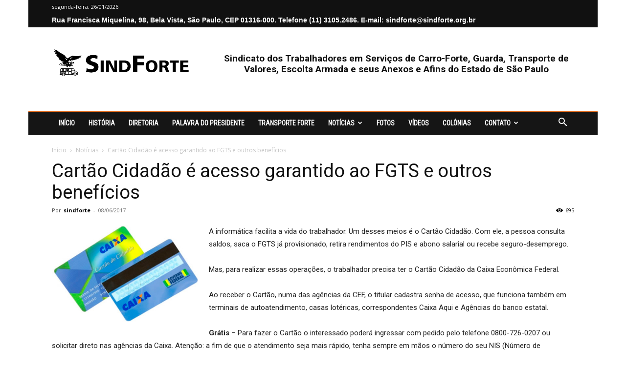

--- FILE ---
content_type: text/html; charset=UTF-8
request_url: https://sindforte.org.br/cartao-cidadao-e-acesso-garantido-ao-fgts-e-outros-beneficios/
body_size: 19311
content:
<!doctype html >
<!--[if IE 8]>    <html class="ie8" lang="en"> <![endif]-->
<!--[if IE 9]>    <html class="ie9" lang="en"> <![endif]-->
<!--[if gt IE 8]><!--> <html lang="pt-BR" prefix="og: https://ogp.me/ns#"> <!--<![endif]-->
<head>
    <title>Cartão Cidadão é acesso garantido ao FGTS e outros benefícios - SindForte</title>
    <meta charset="UTF-8" />
    <meta name="viewport" content="width=device-width, initial-scale=1.0">
    <link rel="pingback" href="https://sindforte.org.br/xmlrpc.php" />
    	<style>img:is([sizes="auto" i], [sizes^="auto," i]) { contain-intrinsic-size: 3000px 1500px }</style>
	<link rel="icon" type="image/png" href="/wp-content/uploads/2019/03/favicon-sindforte.png">
<!-- Otimização para mecanismos de pesquisa pelo Rank Math - https://rankmath.com/ -->
<meta name="robots" content="follow, index, max-snippet:-1, max-video-preview:-1, max-image-preview:large"/>
<link rel="canonical" href="https://sindforte.org.br/cartao-cidadao-e-acesso-garantido-ao-fgts-e-outros-beneficios/" />
<meta property="og:locale" content="pt_BR" />
<meta property="og:type" content="article" />
<meta property="og:title" content="Cartão Cidadão é acesso garantido ao FGTS e outros benefícios - SindForte" />
<meta property="og:description" content="A informática facilita a vida do trabalhador. Um desses meios é o Cartão Cidadão. Com ele, a pessoa consulta saldos, saca o FGTS já provisionado, retira rendimentos do PIS e abono salarial ou recebe seguro-desemprego. Mas, para realizar essas operações, o trabalhador precisa ter o Cartão Cidadão da Caixa Econômica Federal. Ao receber o Cartão, [&hellip;]" />
<meta property="og:url" content="https://sindforte.org.br/cartao-cidadao-e-acesso-garantido-ao-fgts-e-outros-beneficios/" />
<meta property="og:site_name" content="SindForte" />
<meta property="article:section" content="Notícias" />
<meta property="og:updated_time" content="2019-06-18T17:11:08-03:00" />
<meta property="og:image" content="https://sindforte.org.br/wp-content/uploads/2019/06/Cartao-Cidadao.jpg" />
<meta property="og:image:secure_url" content="https://sindforte.org.br/wp-content/uploads/2019/06/Cartao-Cidadao.jpg" />
<meta property="og:image:width" content="450" />
<meta property="og:image:height" content="298" />
<meta property="og:image:alt" content="Cartão Cidadão é acesso garantido ao FGTS e outros benefícios" />
<meta property="og:image:type" content="image/jpeg" />
<meta property="article:published_time" content="2017-06-08T17:02:15-03:00" />
<meta property="article:modified_time" content="2019-06-18T17:11:08-03:00" />
<meta name="twitter:card" content="summary_large_image" />
<meta name="twitter:title" content="Cartão Cidadão é acesso garantido ao FGTS e outros benefícios - SindForte" />
<meta name="twitter:description" content="A informática facilita a vida do trabalhador. Um desses meios é o Cartão Cidadão. Com ele, a pessoa consulta saldos, saca o FGTS já provisionado, retira rendimentos do PIS e abono salarial ou recebe seguro-desemprego. Mas, para realizar essas operações, o trabalhador precisa ter o Cartão Cidadão da Caixa Econômica Federal. Ao receber o Cartão, [&hellip;]" />
<meta name="twitter:image" content="https://sindforte.org.br/wp-content/uploads/2019/06/Cartao-Cidadao.jpg" />
<meta name="twitter:label1" content="Escrito por" />
<meta name="twitter:data1" content="sindforte" />
<meta name="twitter:label2" content="Tempo para leitura" />
<meta name="twitter:data2" content="Menos de um minuto" />
<script type="application/ld+json" class="rank-math-schema">{"@context":"https://schema.org","@graph":[{"@type":["Person","Organization"],"@id":"https://sindforte.org.br/#person","name":"SinfForte","logo":{"@type":"ImageObject","@id":"https://sindforte.org.br/#logo","url":"http://sindforte.org.br/wp-content/uploads/2024/02/sindforte.png","contentUrl":"http://sindforte.org.br/wp-content/uploads/2024/02/sindforte.png","caption":"SindForte","inLanguage":"pt-BR","width":"800","height":"800"},"image":{"@type":"ImageObject","@id":"https://sindforte.org.br/#logo","url":"http://sindforte.org.br/wp-content/uploads/2024/02/sindforte.png","contentUrl":"http://sindforte.org.br/wp-content/uploads/2024/02/sindforte.png","caption":"SindForte","inLanguage":"pt-BR","width":"800","height":"800"}},{"@type":"WebSite","@id":"https://sindforte.org.br/#website","url":"https://sindforte.org.br","name":"SindForte","alternateName":"SindForte \u2013 31 anos de lutas e conquistas!","publisher":{"@id":"https://sindforte.org.br/#person"},"inLanguage":"pt-BR"},{"@type":"ImageObject","@id":"https://sindforte.org.br/wp-content/uploads/2019/06/Cartao-Cidadao.jpg","url":"https://sindforte.org.br/wp-content/uploads/2019/06/Cartao-Cidadao.jpg","width":"450","height":"298","inLanguage":"pt-BR"},{"@type":"WebPage","@id":"https://sindforte.org.br/cartao-cidadao-e-acesso-garantido-ao-fgts-e-outros-beneficios/#webpage","url":"https://sindforte.org.br/cartao-cidadao-e-acesso-garantido-ao-fgts-e-outros-beneficios/","name":"Cart\u00e3o Cidad\u00e3o \u00e9 acesso garantido ao FGTS e outros benef\u00edcios - SindForte","datePublished":"2017-06-08T17:02:15-03:00","dateModified":"2019-06-18T17:11:08-03:00","isPartOf":{"@id":"https://sindforte.org.br/#website"},"primaryImageOfPage":{"@id":"https://sindforte.org.br/wp-content/uploads/2019/06/Cartao-Cidadao.jpg"},"inLanguage":"pt-BR"},{"@type":"Person","@id":"https://sindforte.org.br/author/sindforte/","name":"sindforte","url":"https://sindforte.org.br/author/sindforte/","image":{"@type":"ImageObject","@id":"https://secure.gravatar.com/avatar/0cd85c88707579b1c6d6cc2cbb505fa5?s=96&amp;d=mm&amp;r=g","url":"https://secure.gravatar.com/avatar/0cd85c88707579b1c6d6cc2cbb505fa5?s=96&amp;d=mm&amp;r=g","caption":"sindforte","inLanguage":"pt-BR"}},{"@type":"BlogPosting","headline":"Cart\u00e3o Cidad\u00e3o \u00e9 acesso garantido ao FGTS e outros benef\u00edcios - SindForte","datePublished":"2017-06-08T17:02:15-03:00","dateModified":"2019-06-18T17:11:08-03:00","author":{"@id":"https://sindforte.org.br/author/sindforte/","name":"sindforte"},"publisher":{"@id":"https://sindforte.org.br/#person"},"description":"A inform\u00e1tica facilita a vida do trabalhador. Um desses meios \u00e9 o Cart\u00e3o Cidad\u00e3o. Com ele, a pessoa consulta saldos, saca o FGTS j\u00e1 provisionado, retira rendimentos do PIS e abono salarial ou recebe seguro-desemprego.","name":"Cart\u00e3o Cidad\u00e3o \u00e9 acesso garantido ao FGTS e outros benef\u00edcios - SindForte","@id":"https://sindforte.org.br/cartao-cidadao-e-acesso-garantido-ao-fgts-e-outros-beneficios/#richSnippet","isPartOf":{"@id":"https://sindforte.org.br/cartao-cidadao-e-acesso-garantido-ao-fgts-e-outros-beneficios/#webpage"},"image":{"@id":"https://sindforte.org.br/wp-content/uploads/2019/06/Cartao-Cidadao.jpg"},"inLanguage":"pt-BR","mainEntityOfPage":{"@id":"https://sindforte.org.br/cartao-cidadao-e-acesso-garantido-ao-fgts-e-outros-beneficios/#webpage"}}]}</script>
<!-- /Plugin de SEO Rank Math para WordPress -->

<link rel='dns-prefetch' href='//fonts.googleapis.com' />
<link rel="alternate" type="application/rss+xml" title="Feed para SindForte &raquo;" href="https://sindforte.org.br/feed/" />
<link rel="alternate" type="application/rss+xml" title="Feed de comentários para SindForte &raquo;" href="https://sindforte.org.br/comments/feed/" />
<link rel="alternate" type="application/rss+xml" title="Feed de comentários para SindForte &raquo; Cartão Cidadão é acesso garantido ao FGTS e outros benefícios" href="https://sindforte.org.br/cartao-cidadao-e-acesso-garantido-ao-fgts-e-outros-beneficios/feed/" />
<script type="text/javascript">
/* <![CDATA[ */
window._wpemojiSettings = {"baseUrl":"https:\/\/s.w.org\/images\/core\/emoji\/15.0.3\/72x72\/","ext":".png","svgUrl":"https:\/\/s.w.org\/images\/core\/emoji\/15.0.3\/svg\/","svgExt":".svg","source":{"concatemoji":"https:\/\/sindforte.org.br\/wp-includes\/js\/wp-emoji-release.min.js?ver=6.7.2"}};
/*! This file is auto-generated */
!function(i,n){var o,s,e;function c(e){try{var t={supportTests:e,timestamp:(new Date).valueOf()};sessionStorage.setItem(o,JSON.stringify(t))}catch(e){}}function p(e,t,n){e.clearRect(0,0,e.canvas.width,e.canvas.height),e.fillText(t,0,0);var t=new Uint32Array(e.getImageData(0,0,e.canvas.width,e.canvas.height).data),r=(e.clearRect(0,0,e.canvas.width,e.canvas.height),e.fillText(n,0,0),new Uint32Array(e.getImageData(0,0,e.canvas.width,e.canvas.height).data));return t.every(function(e,t){return e===r[t]})}function u(e,t,n){switch(t){case"flag":return n(e,"\ud83c\udff3\ufe0f\u200d\u26a7\ufe0f","\ud83c\udff3\ufe0f\u200b\u26a7\ufe0f")?!1:!n(e,"\ud83c\uddfa\ud83c\uddf3","\ud83c\uddfa\u200b\ud83c\uddf3")&&!n(e,"\ud83c\udff4\udb40\udc67\udb40\udc62\udb40\udc65\udb40\udc6e\udb40\udc67\udb40\udc7f","\ud83c\udff4\u200b\udb40\udc67\u200b\udb40\udc62\u200b\udb40\udc65\u200b\udb40\udc6e\u200b\udb40\udc67\u200b\udb40\udc7f");case"emoji":return!n(e,"\ud83d\udc26\u200d\u2b1b","\ud83d\udc26\u200b\u2b1b")}return!1}function f(e,t,n){var r="undefined"!=typeof WorkerGlobalScope&&self instanceof WorkerGlobalScope?new OffscreenCanvas(300,150):i.createElement("canvas"),a=r.getContext("2d",{willReadFrequently:!0}),o=(a.textBaseline="top",a.font="600 32px Arial",{});return e.forEach(function(e){o[e]=t(a,e,n)}),o}function t(e){var t=i.createElement("script");t.src=e,t.defer=!0,i.head.appendChild(t)}"undefined"!=typeof Promise&&(o="wpEmojiSettingsSupports",s=["flag","emoji"],n.supports={everything:!0,everythingExceptFlag:!0},e=new Promise(function(e){i.addEventListener("DOMContentLoaded",e,{once:!0})}),new Promise(function(t){var n=function(){try{var e=JSON.parse(sessionStorage.getItem(o));if("object"==typeof e&&"number"==typeof e.timestamp&&(new Date).valueOf()<e.timestamp+604800&&"object"==typeof e.supportTests)return e.supportTests}catch(e){}return null}();if(!n){if("undefined"!=typeof Worker&&"undefined"!=typeof OffscreenCanvas&&"undefined"!=typeof URL&&URL.createObjectURL&&"undefined"!=typeof Blob)try{var e="postMessage("+f.toString()+"("+[JSON.stringify(s),u.toString(),p.toString()].join(",")+"));",r=new Blob([e],{type:"text/javascript"}),a=new Worker(URL.createObjectURL(r),{name:"wpTestEmojiSupports"});return void(a.onmessage=function(e){c(n=e.data),a.terminate(),t(n)})}catch(e){}c(n=f(s,u,p))}t(n)}).then(function(e){for(var t in e)n.supports[t]=e[t],n.supports.everything=n.supports.everything&&n.supports[t],"flag"!==t&&(n.supports.everythingExceptFlag=n.supports.everythingExceptFlag&&n.supports[t]);n.supports.everythingExceptFlag=n.supports.everythingExceptFlag&&!n.supports.flag,n.DOMReady=!1,n.readyCallback=function(){n.DOMReady=!0}}).then(function(){return e}).then(function(){var e;n.supports.everything||(n.readyCallback(),(e=n.source||{}).concatemoji?t(e.concatemoji):e.wpemoji&&e.twemoji&&(t(e.twemoji),t(e.wpemoji)))}))}((window,document),window._wpemojiSettings);
/* ]]> */
</script>

<style id='wp-emoji-styles-inline-css' type='text/css'>

	img.wp-smiley, img.emoji {
		display: inline !important;
		border: none !important;
		box-shadow: none !important;
		height: 1em !important;
		width: 1em !important;
		margin: 0 0.07em !important;
		vertical-align: -0.1em !important;
		background: none !important;
		padding: 0 !important;
	}
</style>
<link rel='stylesheet' id='wp-block-library-css' href='https://sindforte.org.br/wp-includes/css/dist/block-library/style.min.css?ver=6.7.2' type='text/css' media='all' />
<style id='rank-math-toc-block-style-inline-css' type='text/css'>
.wp-block-rank-math-toc-block nav ol{counter-reset:item}.wp-block-rank-math-toc-block nav ol li{display:block}.wp-block-rank-math-toc-block nav ol li:before{content:counters(item, ".") ". ";counter-increment:item}

</style>
<style id='classic-theme-styles-inline-css' type='text/css'>
/*! This file is auto-generated */
.wp-block-button__link{color:#fff;background-color:#32373c;border-radius:9999px;box-shadow:none;text-decoration:none;padding:calc(.667em + 2px) calc(1.333em + 2px);font-size:1.125em}.wp-block-file__button{background:#32373c;color:#fff;text-decoration:none}
</style>
<style id='global-styles-inline-css' type='text/css'>
:root{--wp--preset--aspect-ratio--square: 1;--wp--preset--aspect-ratio--4-3: 4/3;--wp--preset--aspect-ratio--3-4: 3/4;--wp--preset--aspect-ratio--3-2: 3/2;--wp--preset--aspect-ratio--2-3: 2/3;--wp--preset--aspect-ratio--16-9: 16/9;--wp--preset--aspect-ratio--9-16: 9/16;--wp--preset--color--black: #000000;--wp--preset--color--cyan-bluish-gray: #abb8c3;--wp--preset--color--white: #ffffff;--wp--preset--color--pale-pink: #f78da7;--wp--preset--color--vivid-red: #cf2e2e;--wp--preset--color--luminous-vivid-orange: #ff6900;--wp--preset--color--luminous-vivid-amber: #fcb900;--wp--preset--color--light-green-cyan: #7bdcb5;--wp--preset--color--vivid-green-cyan: #00d084;--wp--preset--color--pale-cyan-blue: #8ed1fc;--wp--preset--color--vivid-cyan-blue: #0693e3;--wp--preset--color--vivid-purple: #9b51e0;--wp--preset--gradient--vivid-cyan-blue-to-vivid-purple: linear-gradient(135deg,rgba(6,147,227,1) 0%,rgb(155,81,224) 100%);--wp--preset--gradient--light-green-cyan-to-vivid-green-cyan: linear-gradient(135deg,rgb(122,220,180) 0%,rgb(0,208,130) 100%);--wp--preset--gradient--luminous-vivid-amber-to-luminous-vivid-orange: linear-gradient(135deg,rgba(252,185,0,1) 0%,rgba(255,105,0,1) 100%);--wp--preset--gradient--luminous-vivid-orange-to-vivid-red: linear-gradient(135deg,rgba(255,105,0,1) 0%,rgb(207,46,46) 100%);--wp--preset--gradient--very-light-gray-to-cyan-bluish-gray: linear-gradient(135deg,rgb(238,238,238) 0%,rgb(169,184,195) 100%);--wp--preset--gradient--cool-to-warm-spectrum: linear-gradient(135deg,rgb(74,234,220) 0%,rgb(151,120,209) 20%,rgb(207,42,186) 40%,rgb(238,44,130) 60%,rgb(251,105,98) 80%,rgb(254,248,76) 100%);--wp--preset--gradient--blush-light-purple: linear-gradient(135deg,rgb(255,206,236) 0%,rgb(152,150,240) 100%);--wp--preset--gradient--blush-bordeaux: linear-gradient(135deg,rgb(254,205,165) 0%,rgb(254,45,45) 50%,rgb(107,0,62) 100%);--wp--preset--gradient--luminous-dusk: linear-gradient(135deg,rgb(255,203,112) 0%,rgb(199,81,192) 50%,rgb(65,88,208) 100%);--wp--preset--gradient--pale-ocean: linear-gradient(135deg,rgb(255,245,203) 0%,rgb(182,227,212) 50%,rgb(51,167,181) 100%);--wp--preset--gradient--electric-grass: linear-gradient(135deg,rgb(202,248,128) 0%,rgb(113,206,126) 100%);--wp--preset--gradient--midnight: linear-gradient(135deg,rgb(2,3,129) 0%,rgb(40,116,252) 100%);--wp--preset--font-size--small: 11px;--wp--preset--font-size--medium: 20px;--wp--preset--font-size--large: 32px;--wp--preset--font-size--x-large: 42px;--wp--preset--font-size--regular: 15px;--wp--preset--font-size--larger: 50px;--wp--preset--spacing--20: 0.44rem;--wp--preset--spacing--30: 0.67rem;--wp--preset--spacing--40: 1rem;--wp--preset--spacing--50: 1.5rem;--wp--preset--spacing--60: 2.25rem;--wp--preset--spacing--70: 3.38rem;--wp--preset--spacing--80: 5.06rem;--wp--preset--shadow--natural: 6px 6px 9px rgba(0, 0, 0, 0.2);--wp--preset--shadow--deep: 12px 12px 50px rgba(0, 0, 0, 0.4);--wp--preset--shadow--sharp: 6px 6px 0px rgba(0, 0, 0, 0.2);--wp--preset--shadow--outlined: 6px 6px 0px -3px rgba(255, 255, 255, 1), 6px 6px rgba(0, 0, 0, 1);--wp--preset--shadow--crisp: 6px 6px 0px rgba(0, 0, 0, 1);}:where(.is-layout-flex){gap: 0.5em;}:where(.is-layout-grid){gap: 0.5em;}body .is-layout-flex{display: flex;}.is-layout-flex{flex-wrap: wrap;align-items: center;}.is-layout-flex > :is(*, div){margin: 0;}body .is-layout-grid{display: grid;}.is-layout-grid > :is(*, div){margin: 0;}:where(.wp-block-columns.is-layout-flex){gap: 2em;}:where(.wp-block-columns.is-layout-grid){gap: 2em;}:where(.wp-block-post-template.is-layout-flex){gap: 1.25em;}:where(.wp-block-post-template.is-layout-grid){gap: 1.25em;}.has-black-color{color: var(--wp--preset--color--black) !important;}.has-cyan-bluish-gray-color{color: var(--wp--preset--color--cyan-bluish-gray) !important;}.has-white-color{color: var(--wp--preset--color--white) !important;}.has-pale-pink-color{color: var(--wp--preset--color--pale-pink) !important;}.has-vivid-red-color{color: var(--wp--preset--color--vivid-red) !important;}.has-luminous-vivid-orange-color{color: var(--wp--preset--color--luminous-vivid-orange) !important;}.has-luminous-vivid-amber-color{color: var(--wp--preset--color--luminous-vivid-amber) !important;}.has-light-green-cyan-color{color: var(--wp--preset--color--light-green-cyan) !important;}.has-vivid-green-cyan-color{color: var(--wp--preset--color--vivid-green-cyan) !important;}.has-pale-cyan-blue-color{color: var(--wp--preset--color--pale-cyan-blue) !important;}.has-vivid-cyan-blue-color{color: var(--wp--preset--color--vivid-cyan-blue) !important;}.has-vivid-purple-color{color: var(--wp--preset--color--vivid-purple) !important;}.has-black-background-color{background-color: var(--wp--preset--color--black) !important;}.has-cyan-bluish-gray-background-color{background-color: var(--wp--preset--color--cyan-bluish-gray) !important;}.has-white-background-color{background-color: var(--wp--preset--color--white) !important;}.has-pale-pink-background-color{background-color: var(--wp--preset--color--pale-pink) !important;}.has-vivid-red-background-color{background-color: var(--wp--preset--color--vivid-red) !important;}.has-luminous-vivid-orange-background-color{background-color: var(--wp--preset--color--luminous-vivid-orange) !important;}.has-luminous-vivid-amber-background-color{background-color: var(--wp--preset--color--luminous-vivid-amber) !important;}.has-light-green-cyan-background-color{background-color: var(--wp--preset--color--light-green-cyan) !important;}.has-vivid-green-cyan-background-color{background-color: var(--wp--preset--color--vivid-green-cyan) !important;}.has-pale-cyan-blue-background-color{background-color: var(--wp--preset--color--pale-cyan-blue) !important;}.has-vivid-cyan-blue-background-color{background-color: var(--wp--preset--color--vivid-cyan-blue) !important;}.has-vivid-purple-background-color{background-color: var(--wp--preset--color--vivid-purple) !important;}.has-black-border-color{border-color: var(--wp--preset--color--black) !important;}.has-cyan-bluish-gray-border-color{border-color: var(--wp--preset--color--cyan-bluish-gray) !important;}.has-white-border-color{border-color: var(--wp--preset--color--white) !important;}.has-pale-pink-border-color{border-color: var(--wp--preset--color--pale-pink) !important;}.has-vivid-red-border-color{border-color: var(--wp--preset--color--vivid-red) !important;}.has-luminous-vivid-orange-border-color{border-color: var(--wp--preset--color--luminous-vivid-orange) !important;}.has-luminous-vivid-amber-border-color{border-color: var(--wp--preset--color--luminous-vivid-amber) !important;}.has-light-green-cyan-border-color{border-color: var(--wp--preset--color--light-green-cyan) !important;}.has-vivid-green-cyan-border-color{border-color: var(--wp--preset--color--vivid-green-cyan) !important;}.has-pale-cyan-blue-border-color{border-color: var(--wp--preset--color--pale-cyan-blue) !important;}.has-vivid-cyan-blue-border-color{border-color: var(--wp--preset--color--vivid-cyan-blue) !important;}.has-vivid-purple-border-color{border-color: var(--wp--preset--color--vivid-purple) !important;}.has-vivid-cyan-blue-to-vivid-purple-gradient-background{background: var(--wp--preset--gradient--vivid-cyan-blue-to-vivid-purple) !important;}.has-light-green-cyan-to-vivid-green-cyan-gradient-background{background: var(--wp--preset--gradient--light-green-cyan-to-vivid-green-cyan) !important;}.has-luminous-vivid-amber-to-luminous-vivid-orange-gradient-background{background: var(--wp--preset--gradient--luminous-vivid-amber-to-luminous-vivid-orange) !important;}.has-luminous-vivid-orange-to-vivid-red-gradient-background{background: var(--wp--preset--gradient--luminous-vivid-orange-to-vivid-red) !important;}.has-very-light-gray-to-cyan-bluish-gray-gradient-background{background: var(--wp--preset--gradient--very-light-gray-to-cyan-bluish-gray) !important;}.has-cool-to-warm-spectrum-gradient-background{background: var(--wp--preset--gradient--cool-to-warm-spectrum) !important;}.has-blush-light-purple-gradient-background{background: var(--wp--preset--gradient--blush-light-purple) !important;}.has-blush-bordeaux-gradient-background{background: var(--wp--preset--gradient--blush-bordeaux) !important;}.has-luminous-dusk-gradient-background{background: var(--wp--preset--gradient--luminous-dusk) !important;}.has-pale-ocean-gradient-background{background: var(--wp--preset--gradient--pale-ocean) !important;}.has-electric-grass-gradient-background{background: var(--wp--preset--gradient--electric-grass) !important;}.has-midnight-gradient-background{background: var(--wp--preset--gradient--midnight) !important;}.has-small-font-size{font-size: var(--wp--preset--font-size--small) !important;}.has-medium-font-size{font-size: var(--wp--preset--font-size--medium) !important;}.has-large-font-size{font-size: var(--wp--preset--font-size--large) !important;}.has-x-large-font-size{font-size: var(--wp--preset--font-size--x-large) !important;}
:where(.wp-block-post-template.is-layout-flex){gap: 1.25em;}:where(.wp-block-post-template.is-layout-grid){gap: 1.25em;}
:where(.wp-block-columns.is-layout-flex){gap: 2em;}:where(.wp-block-columns.is-layout-grid){gap: 2em;}
:root :where(.wp-block-pullquote){font-size: 1.5em;line-height: 1.6;}
</style>
<link rel='stylesheet' id='wppopups-base-css' href='https://sindforte.org.br/wp-content/plugins/wp-popups-lite/src/assets/css/wppopups-base.css?ver=2.2.0.3' type='text/css' media='all' />
<link rel='stylesheet' id='td-plugin-multi-purpose-css' href='https://sindforte.org.br/wp-content/plugins/td-composer/td-multi-purpose/style.css?ver=8505194c2950b1bf800079c503a07e37' type='text/css' media='all' />
<link rel='stylesheet' id='google-fonts-style-css' href='https://fonts.googleapis.com/css?family=Roboto+Condensed%3A400%7COpen+Sans%3A400%2C600%2C700%7CRoboto%3A400%2C600%2C700%7C&#038;display=swap&#038;ver=12.6.9' type='text/css' media='all' />
<link rel='stylesheet' id='popup-maker-site-css' href='//sindforte.org.br/wp-content/uploads/pum/pum-site-styles.css?generated=1755013303&#038;ver=1.20.5' type='text/css' media='all' />
<link rel='stylesheet' id='td-theme-css' href='https://sindforte.org.br/wp-content/themes/Newspaper/style.css?ver=12.6.9' type='text/css' media='all' />
<style id='td-theme-inline-css' type='text/css'>@media (max-width:767px){.td-header-desktop-wrap{display:none}}@media (min-width:767px){.td-header-mobile-wrap{display:none}}</style>
<link rel='stylesheet' id='td-legacy-framework-front-style-css' href='https://sindforte.org.br/wp-content/plugins/td-composer/legacy/Newspaper/assets/css/td_legacy_main.css?ver=8505194c2950b1bf800079c503a07e37' type='text/css' media='all' />
<link rel='stylesheet' id='td-standard-pack-framework-front-style-css' href='https://sindforte.org.br/wp-content/plugins/td-standard-pack/Newspaper/assets/css/td_standard_pack_main.css?ver=1b3d5bf2c64738aa07b4643e31257da9' type='text/css' media='all' />
<link rel='stylesheet' id='td-theme-demo-style-css' href='https://sindforte.org.br/wp-content/plugins/td-composer/legacy/Newspaper/includes/demos/local_news/demo_style.css?ver=12.6.9' type='text/css' media='all' />
<link rel='stylesheet' id='tdb_style_cloud_templates_front-css' href='https://sindforte.org.br/wp-content/plugins/td-cloud-library/assets/css/tdb_main.css?ver=f6b4e4ee000751786489ff7d2b0c153a' type='text/css' media='all' />
<script type="text/javascript" src="https://sindforte.org.br/wp-includes/js/jquery/jquery.min.js?ver=3.7.1" id="jquery-core-js"></script>
<script type="text/javascript" src="https://sindforte.org.br/wp-includes/js/jquery/jquery-migrate.min.js?ver=3.4.1" id="jquery-migrate-js"></script>
<link rel="https://api.w.org/" href="https://sindforte.org.br/wp-json/" /><link rel="alternate" title="JSON" type="application/json" href="https://sindforte.org.br/wp-json/wp/v2/posts/2804" /><link rel="EditURI" type="application/rsd+xml" title="RSD" href="https://sindforte.org.br/xmlrpc.php?rsd" />
<meta name="generator" content="WordPress 6.7.2" />
<link rel='shortlink' href='https://sindforte.org.br/?p=2804' />
<link rel="alternate" title="oEmbed (JSON)" type="application/json+oembed" href="https://sindforte.org.br/wp-json/oembed/1.0/embed?url=https%3A%2F%2Fsindforte.org.br%2Fcartao-cidadao-e-acesso-garantido-ao-fgts-e-outros-beneficios%2F" />
<link rel="alternate" title="oEmbed (XML)" type="text/xml+oembed" href="https://sindforte.org.br/wp-json/oembed/1.0/embed?url=https%3A%2F%2Fsindforte.org.br%2Fcartao-cidadao-e-acesso-garantido-ao-fgts-e-outros-beneficios%2F&#038;format=xml" />
    <script>
        window.tdb_global_vars = {"wpRestUrl":"https:\/\/sindforte.org.br\/wp-json\/","permalinkStructure":"\/%postname%\/"};
        window.tdb_p_autoload_vars = {"isAjax":false,"isAdminBarShowing":false,"autoloadStatus":"off","origPostEditUrl":null};
    </script>
    
    <style id="tdb-global-colors">:root{--blck-custom-color-1:#052c54;--blck-custom-color-2:#f83aff;--blck-custom-color-3:#7c89a0;--blck-custom-color-4:#5325ea}</style>

    
	
<!-- JS generated by theme -->

<script type="text/javascript" id="td-generated-header-js">
    
    

	    var tdBlocksArray = []; //here we store all the items for the current page

	    // td_block class - each ajax block uses a object of this class for requests
	    function tdBlock() {
		    this.id = '';
		    this.block_type = 1; //block type id (1-234 etc)
		    this.atts = '';
		    this.td_column_number = '';
		    this.td_current_page = 1; //
		    this.post_count = 0; //from wp
		    this.found_posts = 0; //from wp
		    this.max_num_pages = 0; //from wp
		    this.td_filter_value = ''; //current live filter value
		    this.is_ajax_running = false;
		    this.td_user_action = ''; // load more or infinite loader (used by the animation)
		    this.header_color = '';
		    this.ajax_pagination_infinite_stop = ''; //show load more at page x
	    }

        // td_js_generator - mini detector
        ( function () {
            var htmlTag = document.getElementsByTagName("html")[0];

	        if ( navigator.userAgent.indexOf("MSIE 10.0") > -1 ) {
                htmlTag.className += ' ie10';
            }

            if ( !!navigator.userAgent.match(/Trident.*rv\:11\./) ) {
                htmlTag.className += ' ie11';
            }

	        if ( navigator.userAgent.indexOf("Edge") > -1 ) {
                htmlTag.className += ' ieEdge';
            }

            if ( /(iPad|iPhone|iPod)/g.test(navigator.userAgent) ) {
                htmlTag.className += ' td-md-is-ios';
            }

            var user_agent = navigator.userAgent.toLowerCase();
            if ( user_agent.indexOf("android") > -1 ) {
                htmlTag.className += ' td-md-is-android';
            }

            if ( -1 !== navigator.userAgent.indexOf('Mac OS X')  ) {
                htmlTag.className += ' td-md-is-os-x';
            }

            if ( /chrom(e|ium)/.test(navigator.userAgent.toLowerCase()) ) {
               htmlTag.className += ' td-md-is-chrome';
            }

            if ( -1 !== navigator.userAgent.indexOf('Firefox') ) {
                htmlTag.className += ' td-md-is-firefox';
            }

            if ( -1 !== navigator.userAgent.indexOf('Safari') && -1 === navigator.userAgent.indexOf('Chrome') ) {
                htmlTag.className += ' td-md-is-safari';
            }

            if( -1 !== navigator.userAgent.indexOf('IEMobile') ){
                htmlTag.className += ' td-md-is-iemobile';
            }

        })();

        var tdLocalCache = {};

        ( function () {
            "use strict";

            tdLocalCache = {
                data: {},
                remove: function (resource_id) {
                    delete tdLocalCache.data[resource_id];
                },
                exist: function (resource_id) {
                    return tdLocalCache.data.hasOwnProperty(resource_id) && tdLocalCache.data[resource_id] !== null;
                },
                get: function (resource_id) {
                    return tdLocalCache.data[resource_id];
                },
                set: function (resource_id, cachedData) {
                    tdLocalCache.remove(resource_id);
                    tdLocalCache.data[resource_id] = cachedData;
                }
            };
        })();

    
    
var td_viewport_interval_list=[{"limitBottom":767,"sidebarWidth":228},{"limitBottom":1018,"sidebarWidth":300},{"limitBottom":1140,"sidebarWidth":324}];
var td_animation_stack_effect="type0";
var tds_animation_stack=true;
var td_animation_stack_specific_selectors=".entry-thumb, img, .td-lazy-img";
var td_animation_stack_general_selectors=".td-animation-stack img, .td-animation-stack .entry-thumb, .post img, .td-animation-stack .td-lazy-img";
var tdc_is_installed="yes";
var td_ajax_url="https:\/\/sindforte.org.br\/wp-admin\/admin-ajax.php?td_theme_name=Newspaper&v=12.6.9";
var td_get_template_directory_uri="https:\/\/sindforte.org.br\/wp-content\/plugins\/td-composer\/legacy\/common";
var tds_snap_menu="smart_snap_always";
var tds_logo_on_sticky="show";
var tds_header_style="3";
var td_please_wait="Aguarde...";
var td_email_user_pass_incorrect="Usu\u00e1rio ou senha incorreta!";
var td_email_user_incorrect="E-mail ou nome de usu\u00e1rio incorreto!";
var td_email_incorrect="E-mail incorreto!";
var td_user_incorrect="Username incorrect!";
var td_email_user_empty="Email or username empty!";
var td_pass_empty="Pass empty!";
var td_pass_pattern_incorrect="Invalid Pass Pattern!";
var td_retype_pass_incorrect="Retyped Pass incorrect!";
var tds_more_articles_on_post_enable="";
var tds_more_articles_on_post_time_to_wait="";
var tds_more_articles_on_post_pages_distance_from_top=0;
var tds_captcha="";
var tds_theme_color_site_wide="#e86d1b";
var tds_smart_sidebar="";
var tdThemeName="Newspaper";
var tdThemeNameWl="Newspaper";
var td_magnific_popup_translation_tPrev="Anterior (Seta a esquerda )";
var td_magnific_popup_translation_tNext="Avan\u00e7ar (tecla de seta para a direita)";
var td_magnific_popup_translation_tCounter="%curr% de %total%";
var td_magnific_popup_translation_ajax_tError="O conte\u00fado de %url% n\u00e3o pode ser carregado.";
var td_magnific_popup_translation_image_tError="A imagem #%curr% n\u00e3o pode ser carregada.";
var tdBlockNonce="9c27a584c0";
var tdMobileMenu="enabled";
var tdMobileSearch="enabled";
var tdsDateFormat="l, j\/m\/Y";
var tdDateNamesI18n={"month_names":["janeiro","fevereiro","mar\u00e7o","abril","maio","junho","julho","agosto","setembro","outubro","novembro","dezembro"],"month_names_short":["jan","fev","mar","abr","maio","jun","jul","ago","set","out","nov","dez"],"day_names":["domingo","segunda-feira","ter\u00e7a-feira","quarta-feira","quinta-feira","sexta-feira","s\u00e1bado"],"day_names_short":["dom","seg","ter","qua","qui","sex","s\u00e1b"]};
var tdb_modal_confirm="Save";
var tdb_modal_cancel="Cancel";
var tdb_modal_confirm_alt="Yes";
var tdb_modal_cancel_alt="No";
var td_deploy_mode="deploy";
var td_ad_background_click_link="";
var td_ad_background_click_target="";
</script>


<!-- Header style compiled by theme -->

<style>.td-menu-background,.td-search-background{background-image:url('http://sindforte.hospedagemdesites.ws/wp-content/uploads/2019/03/fundo_mobile-197x300.jpg')}ul.sf-menu>.menu-item>a{font-family:"Roboto Condensed";font-size:14px;line-height:50px;font-weight:600}.sf-menu ul .menu-item a{font-family:"Roboto Condensed";font-size:14px;font-weight:500;text-transform:uppercase}.td-page-title,.td-category-title-holder .td-page-title{font-family:"Open Sans";font-weight:bold;text-transform:uppercase}.td-page-content h1,.wpb_text_column h1{font-family:"Open Sans";font-weight:bold;text-transform:uppercase}.td-page-content h2,.wpb_text_column h2{font-family:"Open Sans";font-weight:bold;text-transform:uppercase}.td-page-content h3,.wpb_text_column h3{font-family:"Open Sans";font-weight:bold;text-transform:uppercase}.td-page-content h4,.wpb_text_column h4{font-family:"Open Sans";font-weight:bold;text-transform:uppercase}.td-page-content h5,.wpb_text_column h5{font-family:"Open Sans";font-weight:bold;text-transform:uppercase}.td-page-content h6,.wpb_text_column h6{font-family:"Open Sans";font-weight:bold;text-transform:uppercase}.white-popup-block:before{background-image:url('http://sindforte.hospedagemdesites.ws/wp-content/uploads/2019/03/p1.jpg')}:root{--td_excl_label:'EXCLUSIVO';--td_theme_color:#e86d1b;--td_slider_text:rgba(232,109,27,0.7);--td_header_color:#424242;--td_mobile_menu_color:#efefef;--td_mobile_gradient_one_mob:rgba(0,0,0,0.7);--td_mobile_gradient_two_mob:rgba(0,30,66,0.7)}body{background-color:#ffffff}.td-menu-background,.td-search-background{background-image:url('http://sindforte.hospedagemdesites.ws/wp-content/uploads/2019/03/fundo_mobile-197x300.jpg')}ul.sf-menu>.menu-item>a{font-family:"Roboto Condensed";font-size:14px;line-height:50px;font-weight:600}.sf-menu ul .menu-item a{font-family:"Roboto Condensed";font-size:14px;font-weight:500;text-transform:uppercase}.td-page-title,.td-category-title-holder .td-page-title{font-family:"Open Sans";font-weight:bold;text-transform:uppercase}.td-page-content h1,.wpb_text_column h1{font-family:"Open Sans";font-weight:bold;text-transform:uppercase}.td-page-content h2,.wpb_text_column h2{font-family:"Open Sans";font-weight:bold;text-transform:uppercase}.td-page-content h3,.wpb_text_column h3{font-family:"Open Sans";font-weight:bold;text-transform:uppercase}.td-page-content h4,.wpb_text_column h4{font-family:"Open Sans";font-weight:bold;text-transform:uppercase}.td-page-content h5,.wpb_text_column h5{font-family:"Open Sans";font-weight:bold;text-transform:uppercase}.td-page-content h6,.wpb_text_column h6{font-family:"Open Sans";font-weight:bold;text-transform:uppercase}.white-popup-block:before{background-image:url('http://sindforte.hospedagemdesites.ws/wp-content/uploads/2019/03/p1.jpg')}:root{--td_excl_label:'EXCLUSIVO';--td_theme_color:#e86d1b;--td_slider_text:rgba(232,109,27,0.7);--td_header_color:#424242;--td_mobile_menu_color:#efefef;--td_mobile_gradient_one_mob:rgba(0,0,0,0.7);--td_mobile_gradient_two_mob:rgba(0,30,66,0.7)}.td-local-news .td-header-style-3 .td-header-menu-wrap:before,.td-local-news .td-grid-style-4 .td-big-grid-post .td-post-category{background-color:#e86d1b}</style>




<script type="application/ld+json">
    {
        "@context": "https://schema.org",
        "@type": "BreadcrumbList",
        "itemListElement": [
            {
                "@type": "ListItem",
                "position": 1,
                "item": {
                    "@type": "WebSite",
                    "@id": "https://sindforte.org.br/",
                    "name": "Início"
                }
            },
            {
                "@type": "ListItem",
                "position": 2,
                    "item": {
                    "@type": "WebPage",
                    "@id": "https://sindforte.org.br/category/noticias/",
                    "name": "Notícias"
                }
            }
            ,{
                "@type": "ListItem",
                "position": 3,
                    "item": {
                    "@type": "WebPage",
                    "@id": "https://sindforte.org.br/cartao-cidadao-e-acesso-garantido-ao-fgts-e-outros-beneficios/",
                    "name": "Cartão Cidadão é acesso garantido ao FGTS e outros benefícios"                                
                }
            }    
        ]
    }
</script>

<!-- Button style compiled by theme -->

<style>.tdm-btn-style1{background-color:#e86d1b}.tdm-btn-style2:before{border-color:#e86d1b}.tdm-btn-style2{color:#e86d1b}.tdm-btn-style3{-webkit-box-shadow:0 2px 16px #e86d1b;-moz-box-shadow:0 2px 16px #e86d1b;box-shadow:0 2px 16px #e86d1b}.tdm-btn-style3:hover{-webkit-box-shadow:0 4px 26px #e86d1b;-moz-box-shadow:0 4px 26px #e86d1b;box-shadow:0 4px 26px #e86d1b}</style>

	<style id="tdw-css-placeholder">.palavra_presidente h4.td-block-title{background:#ffa200;border-radius:10px 10px 0px 0px;text-align:center;padding-top:15px;padding-bottom:11px;margin-top:-10px;vertical-align:middle;margin-bottom:10px;color:#fff}.yottie-widget-header-channel-title{FONT-FAMILY:open sans;font-weight:600}.yottie-widget-header-channel-title{font-size:17px}.contato .ats-layout-table ul li .sortable{display:block;white-space:nowrap;vertical-align:middle}.yottie-widget-header-inner{margin-bottom:8px}</style></head>

<body class="post-template-default single single-post postid-2804 single-format-standard td-standard-pack cartao-cidadao-e-acesso-garantido-ao-fgts-e-outros-beneficios global-block-template-1 td-local-news single_template_1  tdc-footer-template td-animation-stack-type0 td-boxed-layout" itemscope="itemscope" itemtype="https://schema.org/WebPage">

<div class="td-scroll-up" data-style="style1"><i class="td-icon-menu-up"></i></div>
    <div class="td-menu-background" style="visibility:hidden"></div>
<div id="td-mobile-nav" style="visibility:hidden">
    <div class="td-mobile-container">
        <!-- mobile menu top section -->
        <div class="td-menu-socials-wrap">
            <!-- socials -->
            <div class="td-menu-socials">
                            </div>
            <!-- close button -->
            <div class="td-mobile-close">
                <span><i class="td-icon-close-mobile"></i></span>
            </div>
        </div>

        <!-- login section -->
        
        <!-- menu section -->
        <div class="td-mobile-content">
            <div class="menu-td-demo-header-menu-container"><ul id="menu-td-demo-header-menu" class="td-mobile-main-menu"><li id="menu-item-42" class="menu-item menu-item-type-post_type menu-item-object-page menu-item-home menu-item-first menu-item-42"><a href="https://sindforte.org.br/">Início</a></li>
<li id="menu-item-114" class="menu-item menu-item-type-post_type menu-item-object-page menu-item-114"><a href="https://sindforte.org.br/historia/">História</a></li>
<li id="menu-item-962" class="menu-item menu-item-type-post_type menu-item-object-page menu-item-962"><a href="https://sindforte.org.br/diretoria/">Diretoria</a></li>
<li id="menu-item-1053" class="menu-item menu-item-type-post_type menu-item-object-page menu-item-1053"><a href="https://sindforte.org.br/palavra_do_presidente/">Palavra do Presidente</a></li>
<li id="menu-item-100" class="menu-item menu-item-type-post_type menu-item-object-page menu-item-100"><a href="https://sindforte.org.br/boletim/">Transporte Forte</a></li>
<li id="menu-item-282" class="menu-item menu-item-type-taxonomy menu-item-object-category current-post-ancestor current-menu-parent current-post-parent menu-item-has-children menu-item-282"><a href="https://sindforte.org.br/category/noticias/">Notícias<i class="td-icon-menu-right td-element-after"></i></a>
<ul class="sub-menu">
	<li id="menu-item-284" class="menu-item menu-item-type-taxonomy menu-item-object-category menu-item-284"><a href="https://sindforte.org.br/category/noticias/destaques/">Destaques</a></li>
</ul>
</li>
<li id="menu-item-407" class="menu-item menu-item-type-post_type menu-item-object-page menu-item-407"><a href="https://sindforte.org.br/fotos/">Fotos</a></li>
<li id="menu-item-1087" class="menu-item menu-item-type-post_type menu-item-object-page menu-item-1087"><a href="https://sindforte.org.br/videos/">Vídeos</a></li>
<li id="menu-item-537" class="menu-item menu-item-type-post_type menu-item-object-page menu-item-537"><a href="https://sindforte.org.br/colonias/">Colônias</a></li>
<li id="menu-item-144" class="menu-item menu-item-type-post_type menu-item-object-page menu-item-has-children menu-item-144"><a href="https://sindforte.org.br/contato/">Contato<i class="td-icon-menu-right td-element-after"></i></a>
<ul class="sub-menu">
	<li id="menu-item-5282" class="menu-item menu-item-type-post_type menu-item-object-post menu-item-5282"><a href="https://sindforte.org.br/faca-sua-denuncia-aqui/">Denuncie</a></li>
</ul>
</li>
</ul></div>        </div>
    </div>

    <!-- register/login section -->
    </div><div class="td-search-background" style="visibility:hidden"></div>
<div class="td-search-wrap-mob" style="visibility:hidden">
	<div class="td-drop-down-search">
		<form method="get" class="td-search-form" action="https://sindforte.org.br/">
			<!-- close button -->
			<div class="td-search-close">
				<span><i class="td-icon-close-mobile"></i></span>
			</div>
			<div role="search" class="td-search-input">
				<span>Buscar</span>
				<input id="td-header-search-mob" type="text" value="" name="s" autocomplete="off" />
			</div>
		</form>
		<div id="td-aj-search-mob" class="td-ajax-search-flex"></div>
	</div>
</div>

    <div id="td-outer-wrap" class="td-theme-wrap">
    
        
            <div class="tdc-header-wrap ">

            <!--
Header style 3
-->


<div class="td-header-wrap td-header-style-3 td-header-background-image">
            <div class="td-header-bg td-container-wrap "></div>
    
    <div class="td-header-top-menu-full td-container-wrap ">
        <div class="td-container td-header-row td-header-top-menu">
            
    <div class="top-bar-style-1">
        
<div class="td-header-sp-top-menu">


	        <div class="td_data_time">
            <div style="visibility:hidden;">

                quinta-feira, 22/01/2026
            </div>
        </div>
    <div class="menu-top-container"><ul id="menu-td-demo-top-menu" class="top-header-menu"><li id="menu-item-37" class="menu-item menu-item-type-custom menu-item-object-custom menu-item-first td-menu-item td-normal-menu menu-item-37"><a href="http://sindforte.hospedagemdesites.ws/contato/">Rua Francisca Miquelina, 98, Bela Vista, São Paulo, CEP 01316-000. Telefone (11) 3105.2486. E-mail: <span class="__cf_email__" data-cfemail="45362c2b21232a37312005362c2b21232a3731206b2a37226b2737">[email&#160;protected]</span></a></li>
</ul></div></div>
        <div class="td-header-sp-top-widget">
    
    </div>

    </div>

<!-- LOGIN MODAL -->

                <div id="login-form" class="white-popup-block mfp-hide mfp-with-anim td-login-modal-wrap">
                    <div class="td-login-wrap">
                        <a href="#" aria-label="Back" class="td-back-button"><i class="td-icon-modal-back"></i></a>
                        <div id="td-login-div" class="td-login-form-div td-display-block">
                            <div class="td-login-panel-title">Entrar</div>
                            <div class="td-login-panel-descr">Bem-vindo! Entre na sua conta</div>
                            <div class="td_display_err"></div>
                            <form id="loginForm" action="#" method="post">
                                <div class="td-login-inputs"><input class="td-login-input" autocomplete="username" type="text" name="login_email" id="login_email" value="" required><label for="login_email">seu usuário</label></div>
                                <div class="td-login-inputs"><input class="td-login-input" autocomplete="current-password" type="password" name="login_pass" id="login_pass" value="" required><label for="login_pass">sua senha</label></div>
                                <input type="button"  name="login_button" id="login_button" class="wpb_button btn td-login-button" value="Entrar">
                                
                            </form>

                            

                            <div class="td-login-info-text"><a href="#" id="forgot-pass-link">Forgot your password? Get help</a></div>
                            
                            
                            
                            
                        </div>

                        

                         <div id="td-forgot-pass-div" class="td-login-form-div td-display-none">
                            <div class="td-login-panel-title">Recuperar senha</div>
                            <div class="td-login-panel-descr">Recupere sua senha</div>
                            <div class="td_display_err"></div>
                            <form id="forgotpassForm" action="#" method="post">
                                <div class="td-login-inputs"><input class="td-login-input" type="text" name="forgot_email" id="forgot_email" value="" required><label for="forgot_email">seu e-mail</label></div>
                                <input type="button" name="forgot_button" id="forgot_button" class="wpb_button btn td-login-button" value="Enviar minha senha">
                            </form>
                            <div class="td-login-info-text">Uma senha será enviada por e-mail para você.</div>
                        </div>
                        
                        
                    </div>
                </div>
                        </div>
    </div>

    <div class="td-banner-wrap-full td-container-wrap ">
        <div class="td-container td-header-row td-header-header">
            <div class="td-header-sp-logo">
                        <a class="td-main-logo" href="https://sindforte.org.br/">
            <img class="td-retina-data" data-retina="/wp-content/uploads/2019/04/sindiforte_logo.png" src="/wp-content/uploads/2019/04/sindiforte_logo.png" alt="SINDFORTE" title="SINDFORTE"  width="" height=""/>
            <span class="td-visual-hidden">SindForte</span>
        </a>
                </div>
                            <div class="td-header-sp-recs">
                    <div class="td-header-rec-wrap">
    <div class="td-a-rec td-a-rec-id-header  td-a-rec-no-translate tdi_1 td_block_template_1">
<style>.tdi_1.td-a-rec{text-align:center}.tdi_1.td-a-rec:not(.td-a-rec-no-translate){transform:translateZ(0)}.tdi_1 .td-element-style{z-index:-1}.tdi_1.td-a-rec-img{text-align:left}.tdi_1.td-a-rec-img img{margin:0 auto 0 0}.tdi_1 .td_spot_img_all img,.tdi_1 .td_spot_img_tl img,.tdi_1 .td_spot_img_tp img,.tdi_1 .td_spot_img_mob img{border-style:none}@media (max-width:767px){.tdi_1.td-a-rec-img{text-align:center}}</style><div class="content_block" id="custom_post_widget-107"><h4 style="text-align: center;"><strong>Sindicato dos Trabalhadores em Serviços de Carro-Forte, Guarda, Transporte de Valores, Escolta Armada e seus Anexos e Afins do Estado de São Paulo</strong></h4>
</div>

</div>
</div>                </div>
                    </div>
    </div>

    <div class="td-header-menu-wrap-full td-container-wrap ">
        
        <div class="td-header-menu-wrap ">
            <div class="td-container td-header-row td-header-main-menu black-menu">
                <div id="td-header-menu" role="navigation">
        <div id="td-top-mobile-toggle"><a href="#" role="button" aria-label="Menu"><i class="td-icon-font td-icon-mobile"></i></a></div>
        <div class="td-main-menu-logo td-logo-in-header">
        		<a class="td-mobile-logo td-sticky-mobile" aria-label="Logo" href="https://sindforte.org.br/">
			<img class="td-retina-data" data-retina="http://sindforte.org.br/wp-content/uploads/2019/04/sindiforte_logo.png" src="https://sindforte.org.br/wp-content/uploads/2019/04/sindiforte_logo.png" alt="SINDFORTE" title="SINDFORTE" width="514" height="114" />
		</a>
			<a class="td-header-logo td-sticky-mobile" aria-label="Logo" href="https://sindforte.org.br/">
			<img class="td-retina-data" data-retina="/wp-content/uploads/2019/04/sindiforte_logo.png" src="/wp-content/uploads/2019/04/sindiforte_logo.png" alt="SINDFORTE" title="SINDFORTE"  width="514" height="114"/>
		</a>
	    </div>
    <div class="menu-td-demo-header-menu-container"><ul id="menu-td-demo-header-menu-1" class="sf-menu"><li class="menu-item menu-item-type-post_type menu-item-object-page menu-item-home menu-item-first td-menu-item td-normal-menu menu-item-42"><a href="https://sindforte.org.br/">Início</a></li>
<li class="menu-item menu-item-type-post_type menu-item-object-page td-menu-item td-normal-menu menu-item-114"><a href="https://sindforte.org.br/historia/">História</a></li>
<li class="menu-item menu-item-type-post_type menu-item-object-page td-menu-item td-normal-menu menu-item-962"><a href="https://sindforte.org.br/diretoria/">Diretoria</a></li>
<li class="menu-item menu-item-type-post_type menu-item-object-page td-menu-item td-normal-menu menu-item-1053"><a href="https://sindforte.org.br/palavra_do_presidente/">Palavra do Presidente</a></li>
<li class="menu-item menu-item-type-post_type menu-item-object-page td-menu-item td-normal-menu menu-item-100"><a href="https://sindforte.org.br/boletim/">Transporte Forte</a></li>
<li class="menu-item menu-item-type-taxonomy menu-item-object-category current-post-ancestor current-menu-parent current-post-parent menu-item-has-children td-menu-item td-normal-menu menu-item-282"><a href="https://sindforte.org.br/category/noticias/">Notícias</a>
<ul class="sub-menu">
	<li class="menu-item menu-item-type-taxonomy menu-item-object-category td-menu-item td-normal-menu menu-item-284"><a href="https://sindforte.org.br/category/noticias/destaques/">Destaques</a></li>
</ul>
</li>
<li class="menu-item menu-item-type-post_type menu-item-object-page td-menu-item td-normal-menu menu-item-407"><a href="https://sindforte.org.br/fotos/">Fotos</a></li>
<li class="menu-item menu-item-type-post_type menu-item-object-page td-menu-item td-normal-menu menu-item-1087"><a href="https://sindforte.org.br/videos/">Vídeos</a></li>
<li class="menu-item menu-item-type-post_type menu-item-object-page td-menu-item td-normal-menu menu-item-537"><a href="https://sindforte.org.br/colonias/">Colônias</a></li>
<li class="menu-item menu-item-type-post_type menu-item-object-page menu-item-has-children td-menu-item td-normal-menu menu-item-144"><a href="https://sindforte.org.br/contato/">Contato</a>
<ul class="sub-menu">
	<li class="menu-item menu-item-type-post_type menu-item-object-post td-menu-item td-normal-menu menu-item-5282"><a href="https://sindforte.org.br/faca-sua-denuncia-aqui/">Denuncie</a></li>
</ul>
</li>
</ul></div></div>


    <div class="header-search-wrap">
        <div class="td-search-btns-wrap">
            <a id="td-header-search-button" href="#" role="button" aria-label="Search" class="dropdown-toggle " data-toggle="dropdown"><i class="td-icon-search"></i></a>
                            <a id="td-header-search-button-mob" href="#" role="button" aria-label="Search" class="dropdown-toggle " data-toggle="dropdown"><i class="td-icon-search"></i></a>
                    </div>

        <div class="td-drop-down-search" aria-labelledby="td-header-search-button">
            <form method="get" class="td-search-form" action="https://sindforte.org.br/">
                <div role="search" class="td-head-form-search-wrap">
                    <input id="td-header-search" type="text" value="" name="s" autocomplete="off" /><input class="wpb_button wpb_btn-inverse btn" type="submit" id="td-header-search-top" value="Buscar" />
                </div>
            </form>
            <div id="td-aj-search"></div>
        </div>
    </div>

            </div>
        </div>
    </div>

</div>
            </div>

            
    <div class="td-main-content-wrap td-container-wrap">

        <div class="td-container td-post-template-1 ">
            <div class="td-crumb-container"><div class="entry-crumbs"><span><a title="" class="entry-crumb" href="https://sindforte.org.br/">Início</a></span> <i class="td-icon-right td-bread-sep"></i> <span><a title="Ver todos os artigos em Notícias" class="entry-crumb" href="https://sindforte.org.br/category/noticias/">Notícias</a></span> <i class="td-icon-right td-bread-sep td-bred-no-url-last"></i> <span class="td-bred-no-url-last">Cartão Cidadão é acesso garantido ao FGTS e outros benefícios</span></div></div>
            <div class="td-pb-row">
                                        <div class="td-pb-span12 td-main-content" role="main">
                            <div class="td-ss-main-content">
                                

    <article id="post-2804" class="post-2804 post type-post status-publish format-standard has-post-thumbnail category-noticias" itemscope itemtype="https://schema.org/Article">
        <div class="td-post-header">

            
            <header class="td-post-title">
                <h1 class="entry-title">Cartão Cidadão é acesso garantido ao FGTS e outros benefícios</h1>

                

                <div class="td-module-meta-info">
                    <div class="td-post-author-name"><div class="td-author-by">Por</div> <a href="https://sindforte.org.br/author/sindforte/">sindforte</a><div class="td-author-line"> - </div> </div>                    <span class="td-post-date"><time class="entry-date updated td-module-date" datetime="2017-06-08T17:02:15-03:00" >08/06/2017</time></span>                                        <div class="td-post-views"><i class="td-icon-views"></i><span class="td-nr-views-2804">695</span></div>                </div>

            </header>


        </div>

        

        <div class="td-post-content tagdiv-type">
            <div class="td-featured-image-rec">

            <div class="td-post-featured-image"><a href="https://sindforte.org.br/wp-content/uploads/2019/06/Cartao-Cidadao.jpg" data-caption=""><img width="450" height="298" class="entry-thumb td-modal-image" src="https://sindforte.org.br/wp-content/uploads/2019/06/Cartao-Cidadao.jpg" srcset="https://sindforte.org.br/wp-content/uploads/2019/06/Cartao-Cidadao.jpg 450w, https://sindforte.org.br/wp-content/uploads/2019/06/Cartao-Cidadao-300x199.jpg 300w" sizes="(max-width: 450px) 100vw, 450px" alt="" title="Cartao Cidadao"/></a></div>            </div>

            <p>A informática facilita a vida do trabalhador. Um desses meios é o Cartão Cidadão. Com ele, a pessoa consulta saldos, saca o FGTS já provisionado, retira rendimentos do PIS e abono salarial ou recebe seguro-desemprego.</p>
<p>Mas, para realizar essas operações, o trabalhador precisa ter o Cartão Cidadão da Caixa Econômica Federal.</p>
<p>Ao receber o Cartão, numa das agências da CEF, o titular cadastra senha de acesso, que funciona também em terminais de autoatendimento, casas lotéricas, correspondentes Caixa Aqui e Agências do banco estatal.</p>
<p><strong>Grátis</strong> &#8211; Para fazer o Cartão o interessado poderá ingressar com pedido pelo telefone 0800-726-0207 ou solicitar direto nas agências da Caixa. Atenção: a fim de que o atendimento seja mais rápido, tenha sempre em mãos o número do seu NIS (Número de Identificação Social, que é o mesmo número do PIS).</p>
        </div>


        <footer>
                        
            <div class="td-post-source-tags">
                                            </div>

                                    <div class="td-author-name vcard author" style="display: none"><span class="fn"><a href="https://sindforte.org.br/author/sindforte/">sindforte</a></span></div>	        <span class="td-page-meta" itemprop="author" itemscope itemtype="https://schema.org/Person"><meta itemprop="name" content="sindforte"><meta itemprop="url" content="https://sindforte.org.br/author/sindforte/"></span><meta itemprop="datePublished" content="2017-06-08T17:02:15-03:00"><meta itemprop="dateModified" content="2019-06-18T17:11:08-03:00"><meta itemscope itemprop="mainEntityOfPage" itemType="https://schema.org/WebPage" itemid="https://sindforte.org.br/cartao-cidadao-e-acesso-garantido-ao-fgts-e-outros-beneficios/"/><span class="td-page-meta" itemprop="publisher" itemscope itemtype="https://schema.org/Organization"><span class="td-page-meta" itemprop="logo" itemscope itemtype="https://schema.org/ImageObject"><meta itemprop="url" content="/wp-content/uploads/2019/04/sindiforte_logo.png"></span><meta itemprop="name" content="SindForte"></span><meta itemprop="headline " content="Cartão Cidadão é acesso garantido ao FGTS e outros benefícios"><span class="td-page-meta" itemprop="image" itemscope itemtype="https://schema.org/ImageObject"><meta itemprop="url" content="https://sindforte.org.br/wp-content/uploads/2019/06/Cartao-Cidadao.jpg"><meta itemprop="width" content="450"><meta itemprop="height" content="298"></span>        </footer>

    </article> <!-- /.post -->

    
                            </div>
                        </div>
                                    </div> <!-- /.td-pb-row -->
        </div> <!-- /.td-container -->
    </div> <!-- /.td-main-content-wrap -->

    <div class="td-footer-template-wrap" style="position: relative">
                <div class="td-footer-wrap ">
            <div id="tdi_4" class="tdc-zone"><div class="tdc_zone tdi_5  wpb_row td-pb-row"  >
<style scoped>.tdi_5{min-height:0}</style><div id="tdi_6" class="tdc-row"><div class="vc_row tdi_7  wpb_row td-pb-row tdc-element-style" >
<style scoped>.tdi_7,.tdi_7 .tdc-columns{min-height:0}.tdi_7,.tdi_7 .tdc-columns{display:block}.tdi_7 .tdc-columns{width:100%}.tdi_7:before,.tdi_7:after{display:table}@media (min-width:768px) and (max-width:1018px){@media (min-width:768px){.tdi_7{margin-left:-10px;margin-right:-10px}.tdi_7 .tdc-row-video-background-error,.tdi_7>.vc_column,.tdi_7>.tdc-columns>.vc_column{padding-left:10px;padding-right:10px}}}@media (max-width:767px){.tdi_7,.tdi_7 .tdc-columns{display:flex;flex-direction:column;flex-wrap:nowrap;justify-content:flex-start;align-items:flex-start}.tdi_7 .tdc-columns{width:100%}.tdi_7:before,.tdi_7:after{display:none}}.tdi_7{padding-top:50px!important;padding-bottom:50px!important;position:relative}.tdi_7 .td_block_wrap{text-align:left}@media (min-width:768px) and (max-width:1018px){.tdi_7{padding-top:40px!important;padding-bottom:40px!important}}@media (min-width:1019px) and (max-width:1140px){.tdi_7{padding-top:50px!important;padding-bottom:50px!important}}</style>
<div class="tdi_6_rand_style td-element-style" ><style>.tdi_6_rand_style{background-color:#e0e0e0!important}</style></div><div class="vc_column tdi_9  wpb_column vc_column_container tdc-column td-pb-span7">
<style scoped>.tdi_9{vertical-align:baseline;flex-grow:1}.tdi_9>.wpb_wrapper,.tdi_9>.wpb_wrapper>.tdc-elements{display:flex;flex-direction:column;flex-wrap:nowrap;justify-content:center;align-items:flex-start}.tdi_9>.wpb_wrapper>.tdc-elements{width:100%}.tdi_9>.wpb_wrapper>.vc_row_inner{width:auto}.tdi_9>.wpb_wrapper{width:100%;height:100%}.tdi_9{padding-top:10px!important;width:30%!important}@media (max-width:767px){.tdi_9{margin-bottom:40px!important;padding-top:0px!important;width:100%!important;justify-content:center!important;text-align:center!important}}</style><div class="wpb_wrapper" ><div class="tdm_block td_block_wrap tdm_block_inline_image tdi_10 td-animation-stack tdm-inline-block tdm-content-horiz-left td-pb-border-top td_block_template_1"  data-td-block-uid="tdi_10" >
<style>.tdi_10{margin-bottom:25px!important}</style>
<style>.tdm_block.tdm_block_inline_image{position:relative;margin-bottom:0;line-height:0;overflow:hidden}.tdm_block.tdm_block_inline_image .tdm-inline-image-wrap{position:relative;display:inline-block}.tdm_block.tdm_block_inline_image .td-image-video-modal{cursor:pointer}.tdm_block.tdm_block_inline_image .tdm-caption{width:100%;font-family:Verdana,BlinkMacSystemFont,-apple-system,"Segoe UI",Roboto,Oxygen,Ubuntu,Cantarell,"Open Sans","Helvetica Neue",sans-serif;padding-top:6px;padding-bottom:6px;font-size:12px;font-style:italic;font-weight:normal;line-height:17px;color:#444}.tdm_block.tdm_block_inline_image.tdm-caption-over-image .tdm-caption{position:absolute;left:0;bottom:0;margin-top:0;padding-left:10px;padding-right:10px;width:100%;background:rgba(0,0,0,0.7);color:#fff}.tdi_10 .tdm-inline-image-wrap:hover:before{opacity:0}.tdi_10 .tdm-image{filter:brightness(1.3) contrast(1) saturate(1);transition:all 1s ease;-webkit-transition:all 1s ease;border-color:#eaeaea}@media (min-width:1141px){.tdi_10 .tdm-inline-image-wrap:hover .tdm-image{filter:brightness(1) contrast(1) saturate(1)}}</style><a href="https://sindforte.org.br/"   class="tdm-inline-image-wrap " ><img class="tdm-image td-fix-index td-lazy-img" src="[data-uri]" data-type="image_tag" data-img-url="https://sindforte.org.br/wp-content/uploads/2019/04/sindiforte_logo.png"  title="sindiforte_logo" width="514" height="114"></a></div><div class="tdm_block td_block_wrap tdm_block_inline_image tdi_11 td-animation-stack tdm-inline-block tdm-content-horiz-center td-pb-border-top td_block_template_1"  data-td-block-uid="tdi_11" >
<style>.tdi_11{width:100px}.tdi_11 .tdm-inline-image-wrap:hover:before{opacity:0}.tdi_11 .tdm-image{border-color:#eaeaea}</style><div class="tdm-inline-image-wrap " ><img class="tdm-image td-fix-index td-lazy-img" src="[data-uri]" data-type="image_tag" data-img-url="https://sindforte.org.br/wp-content/uploads/2019/04/forcasindical.png"  title="forcasindical" width="350" height="350"></div></div></div></div><div class="vc_column tdi_13  wpb_column vc_column_container tdc-column td-pb-span5">
<style scoped>.tdi_13{vertical-align:baseline}.tdi_13>.wpb_wrapper,.tdi_13>.wpb_wrapper>.tdc-elements{display:block}.tdi_13>.wpb_wrapper>.tdc-elements{width:100%}.tdi_13>.wpb_wrapper>.vc_row_inner{width:auto}.tdi_13>.wpb_wrapper{width:auto;height:auto}.tdi_13{width:70%!important}@media (max-width:767px){.tdi_13{width:100%!important}}</style><div class="wpb_wrapper" ><div class="vc_row_inner tdi_15  vc_row vc_inner wpb_row td-pb-row" >
<style scoped>.tdi_15{position:relative!important;top:0;transform:none;-webkit-transform:none}.tdi_15,.tdi_15 .tdc-inner-columns{display:block}.tdi_15 .tdc-inner-columns{width:100%}</style><div class="vc_column_inner tdi_17  wpb_column vc_column_container tdc-inner-column td-pb-span12">
<style scoped>.tdi_17{vertical-align:baseline}.tdi_17 .vc_column-inner>.wpb_wrapper,.tdi_17 .vc_column-inner>.wpb_wrapper .tdc-elements{display:block}.tdi_17 .vc_column-inner>.wpb_wrapper .tdc-elements{width:100%}</style><div class="vc_column-inner"><div class="wpb_wrapper" ><div class="tdm_block td_block_wrap tdm_block_column_title tdi_18 tdm-content-horiz-left td-pb-border-top td_block_template_1"  data-td-block-uid="tdi_18" >
<style>.tdi_18{margin-bottom:0px!important}</style>
<style>.tdm_block_column_title{margin-bottom:0;display:inline-block;width:100%}</style><div class="td-block-row"><div class="td-block-span12 tdm-col">
<style>body .tdi_19 .tdm-title{color:#000000}.tdi_19 .tdm-title{font-size:36px!important;line-height:1.1!important;font-weight:800!important}@media (min-width:1019px) and (max-width:1140px){.tdi_19 .tdm-title{font-size:32px!important}}@media (min-width:768px) and (max-width:1018px){.tdi_19 .tdm-title{font-size:30px!important}}@media (max-width:767px){.tdi_19 .tdm-title{font-size:32px!important}}</style><div class="tds-title tds-title1 td-fix-index tdi_19 "><h3 class="tdm-title tdm-title-sm">SOBRE NÓS
</h3></div></div></div></div><div class="tdm_block td_block_wrap tdm_block_inline_text tdi_20 td-pb-border-top td_block_template_1"  data-td-block-uid="tdi_20" >
<style>.tdi_20{margin-bottom:5px!important}@media (min-width:1019px) and (max-width:1140px){.tdi_20{width:60%!important}}@media (min-width:768px) and (max-width:1018px){.tdi_20{width:80%!important}}@media (max-width:767px){.tdi_20{width:100%!important}}</style>
<style>.tdm_block.tdm_block_inline_text{margin-bottom:0;vertical-align:top}.tdm_block.tdm_block_inline_text .tdm-descr{margin-bottom:0;-webkit-transform:translateZ(0);transform:translateZ(0)}.tdc-row-content-vert-center .tdm-inline-text-yes{vertical-align:middle}.tdc-row-content-vert-bottom .tdm-inline-text-yes{vertical-align:bottom}.tdi_20{text-align:left!important}.tdi_20 .tdm-descr{color:#000000;font-size:20px!important;line-height:1.4!important;font-weight:400!important}@media (min-width:768px) and (max-width:1018px){.tdi_20 .tdm-descr{font-size:18px!important}}@media (max-width:767px){.tdi_20 .tdm-descr{font-size:18px!important}}</style><p class="tdm-descr">Sindicato dos Trabalhadores em Serviços de Carro-Forte, Guarda, Transporte de Valores, Escolta Armada e seus Anexos e Afins do Estado de São Paulo</p></div><div class="tdm_block td_block_wrap tdm_block_inline_text tdi_21 tdm-inline-block td-pb-border-top td_block_template_1"  data-td-block-uid="tdi_21" >
<style>.tdi_21{margin-top:15px!important;margin-bottom:15px!important;width:100%!important}</style>
<style>.tdi_21{text-align:left!important}</style><p class="tdm-descr">Sede: rua Francisca Miquelina, 98, Bela Vista, São Paulo.</p></div><div class="tdm_block td_block_wrap tdm_block_inline_text tdi_22 td-pb-border-top td_block_template_1"  data-td-block-uid="tdi_22" >
<style>@media (min-width:1019px) and (max-width:1140px){.tdi_22{width:60%!important}}@media (min-width:768px) and (max-width:1018px){.tdi_22{width:80%!important}}@media (max-width:767px){.tdi_22{width:100%!important}}</style>
<style>.tdi_22{text-align:left!important}.tdi_22 .tdm-descr{color:#000000;font-size:20px!important;line-height:1.4!important;font-weight:400!important}@media (min-width:768px) and (max-width:1018px){.tdi_22 .tdm-descr{font-size:18px!important}}@media (max-width:767px){.tdi_22 .tdm-descr{font-size:18px!important}}</style><p class="tdm-descr">TELEFONE (11) 3105.2486</p></div><div class="tdm_block td_block_wrap tdm_block_inline_text tdi_23 tdm-inline-block td-pb-border-top td_block_template_1"  data-td-block-uid="tdi_23" >
<style>.tdi_23{margin-bottom:5px!important;width:100%!important}</style>
<style>.tdi_23{text-align:left!important}</style><p class="tdm-descr">Sede: rua Francisca Miquelina, 98, Bela Vista, São Paulo.</p></div><div class="wpb_wrapper wpb_text_column td_block_wrap td_block_wrap vc_column_text tdi_24  tagdiv-type td-pb-border-top td_block_template_1"  data-td-block-uid="tdi_24" >
<style>.tdi_24{margin-bottom:0px!important}</style>
<style>.vc_column_text>.td-element-style{z-index:-1}</style><div class="td-fix-index"><p><a href="/cdn-cgi/l/email-protection#7f0c16111b19100d0b1a3f0c16111b19100d0b1a51100d18511d0d"><span class="__cf_email__" data-cfemail="abd8c2c5cfcdc4d9dfceebd8c2c5cfcdc4d9dfce85c4d9cc85c9d9">[email&#160;protected]</span></a></p>
</div></div><div class="wpb_wrapper wpb_text_column td_block_wrap td_block_wrap vc_column_text tdi_25  tagdiv-type td-pb-border-top td_block_template_1"  data-td-block-uid="tdi_25" >
<style>.tdi_25{margin-bottom:0px!important;padding-top:20px!important;border-color:#d3d3d3!important;border-style:solid!important;border-width:1px 0px 0px 0px!important}</style><div class="td-fix-index"><p><strong>Subsedes:<br /></strong>Campinas: (19) 3236.8562<br />São José do Rio Preto: (17) 3234.2130<br />Santos: (13) 3232.1364<br />Presidente Prudente: (18) 3221.3766<br />Ribeirão Preto: (16) 3610.5960</p>
</div></div></div></div></div></div></div></div></div></div><div id="tdi_26" class="tdc-row"><div class="vc_row tdi_27  wpb_row td-pb-row tdc-element-style" >
<style scoped>.tdi_27,.tdi_27 .tdc-columns{min-height:0}.tdi_27,.tdi_27 .tdc-columns{display:flex;flex-direction:row;flex-wrap:nowrap;justify-content:flex-start;align-items:center}.tdi_27 .tdc-columns{width:100%}.tdi_27:before,.tdi_27:after{display:none}@media (max-width:767px){.tdi_27,.tdi_27 .tdc-columns{flex-direction:column}}.tdi_27{padding-top:30px!important;padding-bottom:30px!important;border-color:rgba(2,2,71,0.06)!important;justify-content:center!important;text-align:center!important;border-style:solid!important;border-width:1px 0px 0px 0px!important;position:relative}.tdi_27 .td_block_wrap{text-align:left}@media (min-width:768px) and (max-width:1018px){.tdi_27{padding-bottom:30px!important}}</style>
<div class="tdi_26_rand_style td-element-style" ><style>.tdi_26_rand_style{background-color:#bababa!important}</style></div><div class="vc_column tdi_29  wpb_column vc_column_container tdc-column td-pb-span8">
<style scoped>.tdi_29{vertical-align:baseline}.tdi_29>.wpb_wrapper,.tdi_29>.wpb_wrapper>.tdc-elements{display:block}.tdi_29>.wpb_wrapper>.tdc-elements{width:100%}.tdi_29>.wpb_wrapper>.vc_row_inner{width:auto}.tdi_29>.wpb_wrapper{width:auto;height:auto}</style><div class="wpb_wrapper" ><div class="tdm_block td_block_wrap tdm_block_inline_text tdi_30 td-pb-border-top td_block_template_1"  data-td-block-uid="tdi_30" >
<style>.tdi_30{margin-bottom:0px!important}@media (min-width:768px) and (max-width:1018px){.tdi_30{margin-bottom:10px!important}}</style>
<style>.tdi_30{text-align:left!important}.tdi_30 .tdm-descr{color:#ffffff;font-size:14px!important;line-height:1.6!important;font-weight:400!important}.tdi_30 .tdm-descr a{color:var(--blck-custom-color-4)}.tdi_30 .tdm-descr a:hover{color:var(--blck-custom-color-2)}@media (min-width:768px) and (max-width:1018px){.tdi_30 .tdm-descr{font-size:13px!important}}@media (max-width:767px){.tdi_30{text-align:center!important;margin-right:auto;margin-left:auto}}</style><p class="tdm-descr">© 2022 - SindForte</p></div></div></div><div class="vc_column tdi_32  wpb_column vc_column_container tdc-column td-pb-span4">
<style scoped>.tdi_32{vertical-align:baseline}.tdi_32>.wpb_wrapper,.tdi_32>.wpb_wrapper>.tdc-elements{display:block}.tdi_32>.wpb_wrapper>.tdc-elements{width:100%}.tdi_32>.wpb_wrapper>.vc_row_inner{width:auto}.tdi_32>.wpb_wrapper{width:auto;height:auto}</style><div class="wpb_wrapper" ><div class="tdm_block td_block_wrap tdm_block_socials tdi_33 tdm-content-horiz-right td-pb-border-top td_block_template_1"  data-td-block-uid="tdi_33" >
<style>.tdi_33{margin-bottom:0px!important}@media (max-width:767px){.tdi_33{justify-content:center!important;text-align:center!important}}</style>
<style>.tdm_block.tdm_block_socials{margin-bottom:0}.tdm-social-wrapper{*zoom:1}.tdm-social-wrapper:before,.tdm-social-wrapper:after{display:table;content:'';line-height:0}.tdm-social-wrapper:after{clear:both}.tdm-social-item-wrap{display:inline-block}.tdm-social-item{position:relative;display:inline-flex;align-items:center;justify-content:center;vertical-align:middle;-webkit-transition:all 0.2s;transition:all 0.2s;text-align:center;-webkit-transform:translateZ(0);transform:translateZ(0)}.tdm-social-item i{font-size:14px;color:var(--td_theme_color,#4db2ec);-webkit-transition:all 0.2s;transition:all 0.2s}.tdm-social-text{display:none;margin-top:-1px;vertical-align:middle;font-size:13px;color:var(--td_theme_color,#4db2ec);-webkit-transition:all 0.2s;transition:all 0.2s}.tdm-social-item-wrap:hover i,.tdm-social-item-wrap:hover .tdm-social-text{color:#000}.tdm-social-item-wrap:last-child .tdm-social-text{margin-right:0!important}</style>
<style>.tdi_34 .tdm-social-item i{font-size:16px;vertical-align:middle;line-height:32px}.tdi_34 .tdm-social-item i.td-icon-linkedin,.tdi_34 .tdm-social-item i.td-icon-pinterest,.tdi_34 .tdm-social-item i.td-icon-blogger,.tdi_34 .tdm-social-item i.td-icon-vimeo{font-size:12.8px}.tdi_34 .tdm-social-item{width:32px;height:32px;margin:5px 10px 5px 0}.tdi_34 .tdm-social-item-wrap:last-child .tdm-social-item{margin-right:0!important}.tdi_34 .tdm-social-item i,.tds-team-member2 .tdi_34.tds-social1 .tdm-social-item i{color:var(--blck-custom-color-1)}.tdi_34 .tdm-social-item-wrap:hover i,.tds-team-member2 .tdi_34.tds-social1 .tdm-social-item:hover i{color:var(--blck-custom-color-4)}.tdi_34 .tdm-social-text{display:none;margin-left:2px;margin-right:18px}@media (min-width:768px) and (max-width:1018px){.tdi_34 .tdm-social-item i{font-size:12px;vertical-align:middle;line-height:24px}.tdi_34 .tdm-social-item i.td-icon-linkedin,.tdi_34 .tdm-social-item i.td-icon-pinterest,.tdi_34 .tdm-social-item i.td-icon-blogger,.tdi_34 .tdm-social-item i.td-icon-vimeo{font-size:9.6px}.tdi_34 .tdm-social-item{width:24px;height:24px}}</style><div class="tdm-social-wrapper tds-social1 tdi_34"><div class="tdm-social-item-wrap"><a href="https://www.facebook.com/pages/Sindforte/603045779784574"  rel="nofollow"  title="Facebook" class="tdm-social-item"><i class="td-icon-font td-icon-facebook"></i><span style="display: none">Facebook</span></a></div><div class="tdm-social-item-wrap"><a href="https://www.youtube.com/watch?v=OvUIBYmJjvQ"  rel="nofollow"  title="Youtube" class="tdm-social-item"><i class="td-icon-font td-icon-youtube"></i><span style="display: none">Youtube</span></a></div></div></div></div></div></div></div></div></div>        </div>

    </div>
    

</div><!--close td-outer-wrap-->


<div 
	id="pum-5959" 
	role="dialog" 
	aria-modal="false"
	aria-labelledby="pum_popup_title_5959"
	class="pum pum-overlay pum-theme-5946 pum-theme-default-theme popmake-overlay click_open" 
	data-popmake="{&quot;id&quot;:5959,&quot;slug&quot;:&quot;fique-socio&quot;,&quot;theme_id&quot;:5946,&quot;cookies&quot;:[],&quot;triggers&quot;:[{&quot;type&quot;:&quot;click_open&quot;,&quot;settings&quot;:{&quot;extra_selectors&quot;:&quot;&quot;,&quot;cookie_name&quot;:null}}],&quot;mobile_disabled&quot;:null,&quot;tablet_disabled&quot;:null,&quot;meta&quot;:{&quot;display&quot;:{&quot;stackable&quot;:false,&quot;overlay_disabled&quot;:false,&quot;scrollable_content&quot;:false,&quot;disable_reposition&quot;:false,&quot;size&quot;:&quot;medium&quot;,&quot;responsive_min_width&quot;:&quot;0%&quot;,&quot;responsive_min_width_unit&quot;:false,&quot;responsive_max_width&quot;:&quot;80%&quot;,&quot;responsive_max_width_unit&quot;:false,&quot;custom_width&quot;:&quot;640px&quot;,&quot;custom_width_unit&quot;:false,&quot;custom_height&quot;:&quot;380px&quot;,&quot;custom_height_unit&quot;:false,&quot;custom_height_auto&quot;:false,&quot;location&quot;:&quot;center top&quot;,&quot;position_from_trigger&quot;:false,&quot;position_top&quot;:&quot;100&quot;,&quot;position_left&quot;:&quot;0&quot;,&quot;position_bottom&quot;:&quot;0&quot;,&quot;position_right&quot;:&quot;0&quot;,&quot;position_fixed&quot;:false,&quot;animation_type&quot;:&quot;fade&quot;,&quot;animation_speed&quot;:&quot;350&quot;,&quot;animation_origin&quot;:&quot;center top&quot;,&quot;overlay_zindex&quot;:false,&quot;zindex&quot;:&quot;1999999999&quot;},&quot;close&quot;:{&quot;text&quot;:&quot;Fechar&quot;,&quot;button_delay&quot;:&quot;1100&quot;,&quot;overlay_click&quot;:false,&quot;esc_press&quot;:false,&quot;f4_press&quot;:false},&quot;click_open&quot;:[]}}">

	<div id="popmake-5959" class="pum-container popmake theme-5946 pum-responsive pum-responsive-medium responsive size-medium">

				
							<div id="pum_popup_title_5959" class="pum-title popmake-title">
				Fique Sócio			</div>
		
		
				<div class="pum-content popmake-content" tabindex="0">
			<p><img fetchpriority="high" decoding="async" class="alignnone size-medium wp-image-5960" src="https://sindforte.org.br/wp-content/uploads/2025/08/CARD-SINDICALIZACAO-SINDFORTE-300x300.jpg" alt="" width="300" height="300" srcset="https://sindforte.org.br/wp-content/uploads/2025/08/CARD-SINDICALIZACAO-SINDFORTE-300x300.jpg 300w, https://sindforte.org.br/wp-content/uploads/2025/08/CARD-SINDICALIZACAO-SINDFORTE-1024x1024.jpg 1024w, https://sindforte.org.br/wp-content/uploads/2025/08/CARD-SINDICALIZACAO-SINDFORTE-150x150.jpg 150w, https://sindforte.org.br/wp-content/uploads/2025/08/CARD-SINDICALIZACAO-SINDFORTE-768x768.jpg 768w, https://sindforte.org.br/wp-content/uploads/2025/08/CARD-SINDICALIZACAO-SINDFORTE-1536x1536.jpg 1536w, https://sindforte.org.br/wp-content/uploads/2025/08/CARD-SINDICALIZACAO-SINDFORTE-2048x2048.jpg 2048w, https://sindforte.org.br/wp-content/uploads/2025/08/CARD-SINDICALIZACAO-SINDFORTE-420x420.jpg 420w, https://sindforte.org.br/wp-content/uploads/2025/08/CARD-SINDICALIZACAO-SINDFORTE-696x696.jpg 696w, https://sindforte.org.br/wp-content/uploads/2025/08/CARD-SINDICALIZACAO-SINDFORTE-1068x1068.jpg 1068w" sizes="(max-width: 300px) 100vw, 300px" /><a href="https://sindforte.org.br/colonias/">https://sindforte.org.br/colonias/</a></p>
		</div>

				
							<button type="button" class="pum-close popmake-close" aria-label="Close">
			Fechar			</button>
		
	</div>

</div>
<div class="wppopups-whole" style="display: none"></div>

    <!--

        Theme: Newspaper by tagDiv.com 2025
        Version: 12.6.9 (rara)
        Deploy mode: deploy
        
        uid: 6971f883a70b1
    -->

    
<!-- Custom css from theme panel -->
<style type="text/css" media="screen">.cell_status{width:120px}.wpDataTableFilterSection{width:150px;margin-bottom:-50px}.page-top.page-header-1 .page-title{margin-bottom:-2px;border-bottom:2px solid #01dc12}#main.wide .main-content{padding:15px}.aio-icon-component{margin-bottom:15px}.wpdt-c .form-control{display:block;width:100%;height:35px;padding:6px 12px;font-size:13px;line-height:1.42857143;color:#000000;background-color:#fff;background-image:none;border:1px solid #e0e0e0;border-radius:5px;-webkit-box-shadow:inset 0 1px 1px rgba(0,0,0,0.075);box-shadow:inset 0 1px 1px rgba(0,0,0,0.075);-webkit-transition:border-color ease-in-out .15s,box-shadow ease-in-out .15s;-o-transition:border-color ease-in-out .15s,box-shadow ease-in-out .15s;transition:border-color ease-in-out .15s,box-shadow ease-in-out .15s}.dropdown-toggle::after{display:none}.td-container.td-pb-article-list{visibility:hidden;height:0px;overflow:hidden}#custom_post_widget-107 h4{font-size:19px;line-height:22px;margin-top:25px;margin-bottom:14px}#menu-item-37 a{font-weight:bold;font-size:14px;font-family:sans-serif;font-stretch:condensed}</style>

<script data-cfasync="false" src="/cdn-cgi/scripts/5c5dd728/cloudflare-static/email-decode.min.js"></script><script type="text/javascript" src="https://sindforte.org.br/wp-includes/js/dist/hooks.min.js?ver=4d63a3d491d11ffd8ac6" id="wp-hooks-js"></script>
<script type="text/javascript" id="wppopups-js-extra">
/* <![CDATA[ */
var wppopups_vars = {"is_admin":"","ajax_url":"https:\/\/sindforte.org.br\/wp-admin\/admin-ajax.php","pid":"2804","is_front_page":"","is_blog_page":"","is_category":"","site_url":"https:\/\/sindforte.org.br","is_archive":"","is_search":"","is_singular":"1","is_preview":"","facebook":"","twitter":"","val_required":"This field is required.","val_url":"Please enter a valid URL.","val_email":"Please enter a valid email address.","val_number":"Please enter a valid number.","val_checklimit":"You have exceeded the number of allowed selections: {#}.","val_limit_characters":"{count} of {limit} max characters.","val_limit_words":"{count} of {limit} max words.","disable_form_reopen":"__return_false"};
/* ]]> */
</script>
<script type="text/javascript" src="https://sindforte.org.br/wp-content/plugins/wp-popups-lite/src/assets/js/wppopups.js?ver=2.2.0.3" id="wppopups-js"></script>
<script type="text/javascript" src="https://sindforte.org.br/wp-content/plugins/td-composer/legacy/Newspaper/js/tagdiv_theme.min.js?ver=12.6.9" id="td-site-min-js"></script>
<script type="text/javascript" src="https://sindforte.org.br/wp-content/plugins/td-composer/legacy/Newspaper/js/tdPostImages.js?ver=12.6.9" id="tdPostImages-js"></script>
<script type="text/javascript" src="https://sindforte.org.br/wp-content/plugins/td-composer/legacy/Newspaper/js/tdSocialSharing.js?ver=12.6.9" id="tdSocialSharing-js"></script>
<script type="text/javascript" src="https://sindforte.org.br/wp-content/plugins/td-composer/legacy/Newspaper/js/tdModalPostImages.js?ver=12.6.9" id="tdModalPostImages-js"></script>
<script type="text/javascript" src="https://sindforte.org.br/wp-includes/js/comment-reply.min.js?ver=6.7.2" id="comment-reply-js" async="async" data-wp-strategy="async"></script>
<script type="text/javascript" src="https://sindforte.org.br/wp-content/plugins/litespeed-cache/assets/js/instant_click.min.js?ver=7.7" id="litespeed-cache-js" defer="defer" data-wp-strategy="defer"></script>
<script type="text/javascript" src="https://sindforte.org.br/wp-includes/js/jquery/ui/core.min.js?ver=1.13.3" id="jquery-ui-core-js"></script>
<script type="text/javascript" id="popup-maker-site-js-extra">
/* <![CDATA[ */
var pum_vars = {"version":"1.20.5","pm_dir_url":"https:\/\/sindforte.org.br\/wp-content\/plugins\/popup-maker\/","ajaxurl":"https:\/\/sindforte.org.br\/wp-admin\/admin-ajax.php","restapi":"https:\/\/sindforte.org.br\/wp-json\/pum\/v1","rest_nonce":null,"default_theme":"5946","debug_mode":"","disable_tracking":"","home_url":"\/","message_position":"top","core_sub_forms_enabled":"1","popups":[],"cookie_domain":"","analytics_route":"analytics","analytics_api":"https:\/\/sindforte.org.br\/wp-json\/pum\/v1"};
var pum_sub_vars = {"ajaxurl":"https:\/\/sindforte.org.br\/wp-admin\/admin-ajax.php","message_position":"top"};
var pum_popups = {"pum-5959":{"triggers":[],"cookies":[],"disable_on_mobile":false,"disable_on_tablet":false,"atc_promotion":null,"explain":null,"type_section":null,"theme_id":"5946","size":"medium","responsive_min_width":"0%","responsive_max_width":"80%","custom_width":"640px","custom_height_auto":false,"custom_height":"380px","scrollable_content":false,"animation_type":"fade","animation_speed":"350","animation_origin":"center top","open_sound":"none","custom_sound":"","location":"center top","position_top":"100","position_bottom":"0","position_left":"0","position_right":"0","position_from_trigger":false,"position_fixed":false,"overlay_disabled":false,"stackable":false,"disable_reposition":false,"zindex":"1999999999","close_button_delay":"1100","fi_promotion":null,"close_on_form_submission":false,"close_on_form_submission_delay":"0","close_on_overlay_click":false,"close_on_esc_press":false,"close_on_f4_press":false,"disable_form_reopen":false,"disable_accessibility":false,"theme_slug":"default-theme","id":5959,"slug":"fique-socio"}};
/* ]]> */
</script>
<script type="text/javascript" src="//sindforte.org.br/wp-content/uploads/pum/pum-site-scripts.js?defer&amp;generated=1755013304&amp;ver=1.20.5" id="popup-maker-site-js"></script>
<script type="text/javascript" src="https://sindforte.org.br/wp-content/plugins/td-cloud-library/assets/js/js_files_for_front.min.js?ver=f6b4e4ee000751786489ff7d2b0c153a" id="tdb_js_files_for_front-js"></script>


<script type="text/javascript" src="https://sindforte.org.br/wp-content/plugins/td-composer/legacy/Newspaper/js/tdToTop.js?ver=12.6.9" id="tdToTop-js"></script>

<script type="text/javascript" src="https://sindforte.org.br/wp-content/plugins/td-composer/legacy/Newspaper/js/tdDatei18n.js?ver=12.6.9" id="tdDatei18n-js"></script>

<script type="text/javascript" src="https://sindforte.org.br/wp-content/plugins/td-composer/legacy/Newspaper/js/tdAjaxSearch.js?ver=12.6.9" id="tdAjaxSearch-js"></script>

<script type="text/javascript" src="https://sindforte.org.br/wp-content/plugins/td-composer/legacy/Newspaper/js/tdLogin.js?ver=12.6.9" id="tdLogin-js"></script>

<script type="text/javascript" src="https://sindforte.org.br/wp-content/plugins/td-composer/legacy/Newspaper/js/tdMenu.js?ver=12.6.9" id="tdMenu-js"></script>
<!-- JS generated by theme -->

<script type="text/javascript" id="td-generated-footer-js">
    
</script>


<script>var td_res_context_registered_atts=["style_general_inline_image","style_general_column_title","style_general_inline_text","style_general_vc_column_text","style_general_socials"];</script>

		
<script defer src="https://static.cloudflareinsights.com/beacon.min.js/vcd15cbe7772f49c399c6a5babf22c1241717689176015" integrity="sha512-ZpsOmlRQV6y907TI0dKBHq9Md29nnaEIPlkf84rnaERnq6zvWvPUqr2ft8M1aS28oN72PdrCzSjY4U6VaAw1EQ==" data-cf-beacon='{"version":"2024.11.0","token":"b2c75f6b21bc4d4f8998f9adb41132ba","r":1,"server_timing":{"name":{"cfCacheStatus":true,"cfEdge":true,"cfExtPri":true,"cfL4":true,"cfOrigin":true,"cfSpeedBrain":true},"location_startswith":null}}' crossorigin="anonymous"></script>
</body>
</html>

<!-- Page cached by LiteSpeed Cache 7.7 on 2026-01-22 07:14:27 -->
<!-- Page retrieved from Super Page Cache fallback cache - page generated @ 2026-01-22 10:14:27 - fallback cache expiration @ never expires - cache key c5fe227dc6832b65f83d0177a13478600bc782f3.html --><!-- ADVANCED CACHE -->